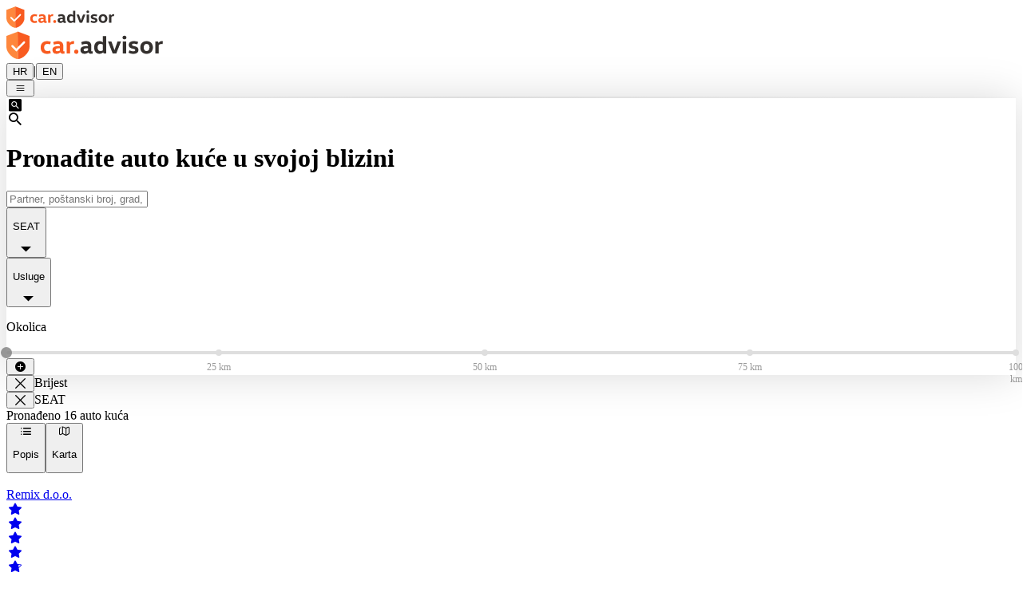

--- FILE ---
content_type: text/html; charset=utf-8
request_url: https://www.caradvisor.hr/list?location=Brijest&brand=SEAT
body_size: 6791
content:
<!DOCTYPE html><html lang="hr-HR"><head><meta charSet="utf-8" data-next-head=""/><meta name="viewport" content="width=device-width, initial-scale=1" data-next-head=""/><link rel="icon" href="/favicon.ico" data-next-head=""/><link rel="apple-touch-icon" href="/apple-touch-icon.png" data-next-head=""/><link rel="apple-touch-icon-precomposed" href="/apple-touch-icon-precomposed.png" data-next-head=""/><link rel="preconnect" href="https://caradvisor-prod.azureedge.net" data-next-head=""/><title data-next-head="">Auto kuće u mojoj blizini: ocjene - car.advisor</title><meta name="og:title" content="Auto kuće u mojoj blizini: ocjene - car.advisor" data-next-head=""/><meta name="description" content="Tražite li auto kuću u Hrvatskoj? Ovdje ćete pronaći sve autosalone marki VW ✓ Audi ✓ Seat ✓ CUPRA ✓ Škoda ✓ VW gospodarska vozila ✓ Das WeltAuto ✓" data-next-head=""/><meta property="og:description" content="Tražite li auto kuću u Hrvatskoj? Ovdje ćete pronaći sve autosalone marki VW ✓ Audi ✓ Seat ✓ CUPRA ✓ Škoda ✓ VW gospodarska vozila ✓ Das WeltAuto ✓" data-next-head=""/><meta name="og:site_name" content="car.advisor - Portal za ocjenjivanje auto kuća" data-next-head=""/><meta name="og:image" content="https://www.caradvisor.hr/static/logoopengraphimage.png" data-next-head=""/><meta name="og:url" content="https://www.caradvisor.hr/list" data-next-head=""/><meta name="twitter:card" content="summary_large_image" data-next-head=""/><meta name="google-site-verification" content="hOul9HEB0A9a-fm6wfW2ShqrnwRwPGS2RKPBHK4VtE4" data-next-head=""/><link rel="preload" href="https://caradvisor-prod.azureedge.net/_next/static/media/headerLogoMobile.24e2322d.svg" as="image" data-next-head=""/><link rel="preload" href="https://caradvisor-prod.azureedge.net/_next/static/media/headerLogo.f5cb4f43.svg" as="image" data-next-head=""/><link rel="preload" href="https://caradvisor-prod.azureedge.net/_next/static/css/40f8cc7ebaa49f3e.css" as="style"/><link rel="preload" href="https://caradvisor-prod.azureedge.net/_next/static/css/90ad84c80c9b4f3c.css" as="style"/><script type="application/ld+json" data-next-head="">{"@context":"https://schema.org","@type":"WebSite","name":"car.advisor","url":"https://www.caradvisor.hr","creator":{"@context":"http://schema.org","@type":"Organization","name":"car.advisor","url":"https://www.caradvisor.hr","logo":"https://www.caradvisor.hr/static/logoopengraphimage.png"}}</script><link rel="stylesheet" type="text/css" href="https://carlog.com/carlog/web-components/assets/carlog-web-components.css" fetchPriority="low" data-next-head=""/><link rel="stylesheet" href="https://caradvisor-prod.azureedge.net/_next/static/css/40f8cc7ebaa49f3e.css" data-n-g=""/><link rel="stylesheet" href="https://caradvisor-prod.azureedge.net/_next/static/css/90ad84c80c9b4f3c.css" data-n-p=""/><noscript data-n-css=""></noscript><script defer="" noModule="" src="https://caradvisor-prod.azureedge.net/_next/static/chunks/polyfills-42372ed130431b0a.js"></script><script src="https://caradvisor-prod.azureedge.net/_next/static/chunks/webpack-09ef6ec781c03c85.js" defer=""></script><script src="https://caradvisor-prod.azureedge.net/_next/static/chunks/framework-d7945a8ad0653f37.js" defer=""></script><script src="https://caradvisor-prod.azureedge.net/_next/static/chunks/main-f97539c4c616529d.js" defer=""></script><script src="https://caradvisor-prod.azureedge.net/_next/static/chunks/pages/_app-ed2e0bdf6de064b2.js" defer=""></script><script src="https://caradvisor-prod.azureedge.net/_next/static/chunks/07c2d338-b1538c170a80a669.js" defer=""></script><script src="https://caradvisor-prod.azureedge.net/_next/static/chunks/74380a84-d77e36248f04f0e7.js" defer=""></script><script src="https://caradvisor-prod.azureedge.net/_next/static/chunks/144-01806b50f7665e0c.js" defer=""></script><script src="https://caradvisor-prod.azureedge.net/_next/static/chunks/9104-63b217dc0e97eb95.js" defer=""></script><script src="https://caradvisor-prod.azureedge.net/_next/static/chunks/838-c9cfb2ffc04be1d1.js" defer=""></script><script src="https://caradvisor-prod.azureedge.net/_next/static/chunks/3365-9c26d1d748dcde6a.js" defer=""></script><script src="https://caradvisor-prod.azureedge.net/_next/static/chunks/1683-c8250017765d90e5.js" defer=""></script><script src="https://caradvisor-prod.azureedge.net/_next/static/chunks/5779-a23bc298297a2839.js" defer=""></script><script src="https://caradvisor-prod.azureedge.net/_next/static/chunks/5963-8783c0e7ac5df001.js" defer=""></script><script src="https://caradvisor-prod.azureedge.net/_next/static/chunks/5222-86d281784765f982.js" defer=""></script><script src="https://caradvisor-prod.azureedge.net/_next/static/chunks/5672-c5c60f0860478a7c.js" defer=""></script><script src="https://caradvisor-prod.azureedge.net/_next/static/chunks/3553-e10ba5b14ecfdcd2.js" defer=""></script><script src="https://caradvisor-prod.azureedge.net/_next/static/chunks/pages/list-88bb1d299936c164.js" defer=""></script><script src="https://caradvisor-prod.azureedge.net/_next/static/zK-9WQvTHEyZ8brXATrfN/_buildManifest.js" defer=""></script><script src="https://caradvisor-prod.azureedge.net/_next/static/zK-9WQvTHEyZ8brXATrfN/_ssgManifest.js" defer=""></script></head><body><link rel="preload" as="image" href="https://caradvisor-prod.azureedge.net/_next/static/media/headerLogoMobile.24e2322d.svg"/><link rel="preload" as="image" href="https://caradvisor-prod.azureedge.net/_next/static/media/headerLogo.f5cb4f43.svg"/><div id="__next"><div class="flex flex-col mx-auto overflow-x-clip lg:max-w-[1280px] xl:min-w-[1920px] min-h-screen xl:overflow-x-visible"><header class="p-2 px-[18px] py-[8px] items-center md:px-[42px] md:py-[17px] lg:h-[110px] lg:py-[35px] lg:px-xl" data-gtm-block="header"><div class="flex items-center"><a class="items-center " href="https://www.caradvisor.hr/"><div class="flex md:hidden"><img alt="car.advisor Home" width="136" height="27" decoding="async" data-nimg="1" style="color:transparent" src="https://caradvisor-prod.azureedge.net/_next/static/media/headerLogoMobile.24e2322d.svg"/></div><div class="hidden md:flex"><img alt="car.advisor Home" width="197" height="36" decoding="async" data-nimg="1" style="color:transparent" src="https://caradvisor-prod.azureedge.net/_next/static/media/headerLogo.f5cb4f43.svg"/></div></a><div class="ml-5 text-sm md:ml-8 md:mt-1 leading-normal"><button class="   cursor-pointer" title="Promijeniti jezik na njemački" aria-label="Promijeniti jezik na njemački">DE</button><span class="px-2" aria-hidden="true">|</span><button class="  cursor-pointer" title="Promijeniti jezik na engleski" aria-label="Promijeniti jezik na engleski">EN</button></div><div class="grow items-center"></div><div class="flex flex-row items-center"><div class="relative mr-2"><div class="items-center flex justify-center"><button class="icon-icons_cheeseburger text-[24px] cursor-pointer" aria-label="Izbornik"></button></div></div></div><div class="mx-0 md:-mr-6 lg:-mr-7"></div></div></header><div class="layout_divider__YIyVT"></div><main class="HR flex-auto" data-gtm-block="main"></main><footer data-gtm-block="footer" class="flex bg-gray-50 flex-col py-m md:py-[37px] lg:py-[32px] lg:flex-row lg:pl-xl lg:pr-[30px] xl:w-screen xl:relative xl:items-center xl:justify-center" style="left:calc(-50vw + 50%)"><div class="flex flex-col justify-center lg:flex-row lg:w-[1280px] lg:justify-between"><div class="flex items-center justify-center flex-row lg:hidden"><div class="max-w-[168px] mx-auto flex flex-row justify-center"><div class="px-10 hidden md:flex"><select aria-label="Odabrati zemlju" class="text-[13px] px-5 py-1 border-[1px] border-gray-600 rounded-[5px] bg-white  w-[168px] h-[28px] md:h-[34px] lg:w-[199px] lg:h-[37px] lg:text-[14px] lg:leading-[17px]"><option value="AT">Austrija</option><option value="HU">Mađarska</option><option value="RO">Rumunjska</option><option value="SI">Slovenija</option><option value="SK">Slovačka</option><option value="CZ">Češka</option><option value="HR" selected="">Hrvatska</option><option value="MY">Malezija</option><option value="BA">Bosna i Hercegovina</option><option value="CO">Kolumbija</option><option value="CL">Čile</option><option value="BG">Bugarska</option><option value="RS">Srbija</option><option value="MK">Makedonija</option></select></div><div class="
        bg-bluegray hover:bg-bluegray-light ease-in-out duration-300 
        rounded text-center   transition-all duration-300 flex justify-center w-[inherit]"><a href="https://www.caradvisor.hr/hr-HR/dealer-selection" class="h-[40px] text-[14px] text-center items-center flex z-10 justify-center uppercase w-full px-4 font-sansbold whitespace-nowrap tracking-wide text-white cursor-pointer md:py-2"><div><div class="flex flex-row items-center text-center text-[14px]"><div class="icon-icons_staroutline text-[16px]"></div><p class="ml-2">Ocijenite sada</p></div></div></a></div></div></div><ul class="flex justify-center flex-row flex-wrap sm:mb-4 md:mt-[33px] md:mb-0 lg:mt-0"><li class="p-3 pb-0"><a class="text-gray-400 text-[11px] leading-[20px] md:text-[15px] " href="https://www.caradvisor.hr/about">o portalu car.advisor</a></li><li class="p-3 pb-0"><a class="text-gray-400 text-[11px] leading-[20px] md:text-[15px]" href="https://www.caradvisor.hr/legal-notice">Impressum</a></li><li class="p-3 pb-0"><a class="text-gray-400 text-[11px] leading-[20px] md:text-[15px]" href="https://www.caradvisor.hr/privacy">Zaštita osobnih podataka</a></li><li class="p-3 pb-0"><a class="text-gray-400 text-[11px] leading-[20px] md:text-[15px]" href="https://www.caradvisor.hr/cookies">Pravila o kolačićima</a></li><li class="p-3 pb-0"><a class="text-gray-400 text-[11px] leading-[20px] md:text-[15px]" href="https://www.caradvisor.hr/contact">Kontakt</a></li></ul><div class="px-5 flex-row justify-center items-center flex md:hidden lg:flex"><select aria-label="Odabrati zemlju" class="text-[13px] px-5 py-1 border-[1px] border-gray-600 rounded-[5px] bg-white  w-[168px] h-[28px] md:h-[34px] lg:w-[199px] lg:h-[37px] lg:text-[14px] lg:leading-[17px]"><option value="AT">Austrija</option><option value="HU">Mađarska</option><option value="RO">Rumunjska</option><option value="SI">Slovenija</option><option value="SK">Slovačka</option><option value="CZ">Češka</option><option value="HR" selected="">Hrvatska</option><option value="MY">Malezija</option><option value="BA">Bosna i Hercegovina</option><option value="CO">Kolumbija</option><option value="CL">Čile</option><option value="BG">Bugarska</option><option value="RS">Srbija</option><option value="MK">Makedonija</option></select><div class="max-w-[168px] mx-auto ml-5  hidden lg:flex"><div class="
        bg-bluegray hover:bg-bluegray-light ease-in-out duration-300 
        rounded text-center   transition-all duration-300 flex justify-center w-[inherit]"><a href="https://www.caradvisor.hr/hr-HR/dealer-selection" class="h-[40px] text-[14px] text-center items-center flex z-10 justify-center uppercase w-full px-4 font-sansbold whitespace-nowrap tracking-wide text-white cursor-pointer md:py-2"><div><div class="flex flex-row items-center text-center text-[14px]"><div class="icon-icons_staroutline text-[16px]"></div><p class="ml-2">Ocijenite sada</p></div></div></a></div></div></div></div></footer></div></div><script id="__NEXT_DATA__" type="application/json">{"props":{"pageProps":{"brands":[{"id":"VW","name":"VW","url":"//s//partner/vw"},{"id":"LNF","name":"LNF","url":"//s//partner/vw-gospodarska-vozila"},{"id":"AUDI","name":"AUDI","url":"//s//partner/audi"},{"id":"SEAT","name":"SEAT","url":"//s//partner/seat"},{"id":"SKODA","name":"SKODA","url":"//s//partner/skoda"},{"id":"CUPRA","name":"CUPRA","url":"//s//partner/cupra"},{"id":"WELTAUTO","name":"WELTAUTO","url":"//s//partner/das-weltauto"}],"country":"HR","services":[{"id":"SERVICE","name":"Servis","url":"//s//servis/servis"},{"id":"VEHICLE_SAFETY_INSPECTION","name":"Tehnički pregled / Kontrola ispušnih plinova","url":"//s//servis/tehnicki-pregled-kontrola-ispusnih-plinova"},{"id":"WHEEL_CHANGE","name":"Zamjena guma","url":"//s//servis/zamjena-guma"},{"id":"REPAIR","name":"Popravak","url":"//s//servis/popravak"},{"id":"VEHICLE_PURCHASE","name":"Kupnja vozila","url":"//s//servis/kupnja-vozila"},{"id":"VEHICLE_PAINTSHOP","name":"Popravci na karoseriji i laku","url":"//s//servis/popravci-na-karoseriji-i-laku"},{"id":"VEHICLE_CRASH","name":"Nezgoda","url":"//s//servis/nezgoda"},{"id":"SOFTWARE_UPDATE","name":"Ažuriranje/nadogradnja softvera","url":"//s//servis/azuriranje-nadogradnja-softvera"},{"id":"VEHICLE_DEFECT","name":"Vozilo ostalo nepokretno zbog kvara","url":"//s//servis/vozilo-ostalo-nepokretno-zbog-kvara"},{"id":"VEHICLE_RECALL","name":"Servisna mjera","url":"//s//servis/servisna-mjera"},{"id":"ACCESSORY_INSTALLATION","name":"Ugradnja dodatne opreme","url":"//s//servis/ugradnja-dodatne-opreme"},{"id":"OTHER","name":"Ostalo","url":"//s//servis/ostalo"},{"id":"WARRANTY","name":"Popravci u jamstvu","url":"//s//servis/popravci-u-jamstvu"},{"id":"ELECTRONIC","name":"Problem s elektronikom (npr. Infotainment, povezivost i sl.)","url":"//s//servis/problem-s-elektronikom-npr-infotainment-povezivost-i-sl"},{"id":"INCOMPLETE_WORK","name":"Nepotpuna/nedovršena usluga servisa","url":"//s//servis/nepotpuna-nedovrsena-usluga-servisa"},{"id":"ACCESSORY_PURCHASE","name":"Kupnja dodatne opreme","url":"//s//servis/kupnja-dodatne-opreme"},{"id":"REPAIR_GLASS","name":"Radovi na vjetrobranu, prozorima i ostalim staklima","url":"//s//servis/radovi-na-vjetrobranu-prozorima-i-ostalim-staklima"}]},"__lang":"hr-HR","__namespaces":{"caradvisor":{"errors":{"404":"Željena stranica nažalost nije pronađena.","500":"Došlo je do nepoznate greške.","back-to-home":"Natrag na početnu stranicu","retry":"Pokušajte ponovo."},"header1":"The rating portal for car dealerships","header2":"of the brands Volkswagen, Audi, SEAT, CUPRA, ŠKODA, Volkswagen Commercial Vehicles, Porsche, and Das WeltAuto.","footer":{"about":"About CarAdvisor"},"general":{"header2":"auto kuća","switch-language-to-original":"Promijeniti jezik na njemački","switch-language-to-english":"Promijeniti jezik na engleski","footer":{"rate-now-button":"Ocijenite sada","contact":"Kontakt","cookie-rules":"Pravila o kolačićima","data-privacy":"Zaštita osobnih podataka","legal-notice":"Impressum","about":"o portalu car.advisor","select-country":"Odabrati zemlju","country-selector":{"Chile":"Čile","Columbia":"Kolumbija","Bosnia":"Bosna i Hercegovina","Malaysia":"Malezija","Croatia":"Hrvatska","Czechia":"Češka","Slovakia":"Slovačka","Slovenija":"Slovenija","Romania":"Rumunjska","Hungary":"Mađarska","Austria":"Austrija","Mazedonia":"Makedonija","Bulgaria":"Bugarska","Serbia":"Srbija"}},"header1":"Portal za ocjenjivanje","back":"Natrag","login":"Prijava","title":"car.advisor","menu":{"logout":"Odjava","rate":"Sada ocijeniti","settings":"Postavke","myEmployeeRatings":"Moje ocjene djelatnika","myRatings":"Moje ocjene","statistics":"Statistika","hot-alert":"Hot Alertovi","admin":"Administratorsko područje","equipment":"Ocjene opreme vozila","ratings":"Ocjene","employeeRatings":"Ocjene djelatnika","title":"Izbornik"},"header3":"marki Volkswagen, Audi, SEAT, CUPRA, ŠKODA, Volkswagen Gospodarska vozila i Das WeltAuto.","no-login":"Da biste koristili proširene funkcionalnosti, prijavite se sa svojim carLOG korisničkim računom."},"search":"Traži","gotoRatings":"na ocjene","index-page":{"kpis":{"minutes":"min.","since-last-session":"od zadnje ocjene","published":"predano","last-rating-before":"zadnja ocjena prije","active-dealers":"aktivne auto kuće","dealers":"Auto kuće","actual":"Aktualno","published-ratings":"Predane ocjene","ratings":"Ocjene","more-than":"više od","days":"dana","hours":"h"},"show-filter":"Prikaži filtar","search":"tražiti","search-for":"Nakon","rate-now-button":"Sada ocijeniti","dealer-search":"Pronađite auto kuće u svojoj blizini","caradvisor-info-card-rate-text":"Vaše zadovoljstvo je naš cilj. Željeli bismo Vam pružiti priliku da nas obavijestite o svojim željama, pritužbama, prijedlozima i o Vašem zadovoljstvu. U tu svrhu nudimo Vam priliku da date svoje mišljenje o usluzi i proizvodu.","caradvisor-info-card-rate-title":"Vaše mišljenje je važno","more-information":"Više informacija","caradvisor-info-card-text":"car.advisor je internetski portal za na kojem kupci ocjenjuju usluge auto kuća ovlaštenih za marke Volkswagen koncerna. Transparentnost prodaje i servisnih usluga, kao i podrška kupcima vodi do visoke razine vjernosti kupaca i doprinosi imidžu auto kuća. Zajedno poduzimamo daljnji korak prema digitalnoj budućnosti i pojednostavljujemo iskustvo kupaca.","caradvisor-info-card-title":"car.advisor je portal za ocjenjivanje auto-kuća","nearest-dealers":"Auto kuće u Vašoj blizini","search-input-place-holder":"Partner, poštanski broj, grad, tekst","pickerl":"Tehnički pregled/Ispitivanje ispušnih plinova","service":"Servis","wheel-change":"Zamjena guma","find-dealer":"Pronaći servisnog partnera","vehicle_safety_inspection":"tehnički pregled","wheel_change":"Zamjena kotača","location":{"denial-info":"Pretraga lokacija je blokirana. Za davanje dopuštenja lokacije, koristite postavke Vašeg internet preglednika.","approval":"Dopustiti lokaciju","info":"Za prikaz poslovnica u Vašoj blizini trebate dopustiti korištenje lokacije u Vašem internet pregledniku."},"video-label":"car.advisor Video ovdje prikazati"},"carousel":{"dealers":{"detail-button":"Detalji","ratings-dealers":"iz auto kuća","ratings-newest":"Najnovije ocjene kupaca","ratings-current":"Nedavne ocjene","dealer-image":"Slika partnera {{dealerName}}"},"equipments":{"ratings-additional-text":".","ratings-equipment":"Ocjene opreme vozila","ratings-actual":"Aktualno"},"find-dealer":{"find-dealers-button":"Pronađite auto kuću","area":"Područje","used-cars-text":"Tražite li rabljeno vozilo? Otkrijte trgovce u svojoj blizini.","used-car":"Rabljena vozila","after-sale-text":"Uvijek pronađite točno ono što Vam treba! Pomoći ćemo Vam da odaberete ovlaštenog partnera koji Vam najbolje odgovara.","after-sale":"Servis","new-car-text":"Tražite li novo vozilo? Otkrijte trgovce u svojoj blizini.","new-car":"Nova vozila","find-perfect-dealer":"Pronađite savršenu auto kuću"},"info-popup":{"at":"pri","on-the":"na","appointment":"- Termin","rating-for":"ocjena predana za","answer-from":"Odgovor partnera","answer-from-dealer":"Odgovor partnera {{dealerName}}","answer-from-brand":"Odgovor {{brandName}} Hrvatska","brand-country":"{{brandName}} Hrvatska"},"verified-rating":"verificirana ocjena","show-more-dealers":"prikazati više partnera","rate-now":"Sada ocijeniti","unverified-rating":"neverificirana ocjena","information":"Informacije"},"dealer-selection":{"rating-question":"Koju auto kuću želite ocijeniti?","no-results":"Nažalost, potraga nije dala nikakvih rezultata."},"reasons":{"NO_ANSWER":"Bez odgovora","all":"Usluge","OTHER":"Ostalo","INCOMPLETE_WORK":"Nepotpuna usluga","WARRANTY":"Jamstvo","SOFTWARE_UPDATE":"Ažuriranje softvera","VEHICLE_RECALL":"Servisna mjera","ACCESSORY_INSTALLATION":"Ugradnja dodatne opreme","VEHICLE_PAINTSHOP":"Popravak karoserije","VEHICLE_CRASH":"Nezgoda","VEHICLE_DEFECT":"Vozilo nije više u voznom stanju","VEHICLE_SAFETY_INSPECTION":"Tehnički pregled / Kontrola ispušnih plinova","WHEEL_CHANGE":"Zamjena guma","REPAIR":"Popravak","ACCESSORY_PURCHASE":"Kupnja dodatne opreme","SERVICE":"Servis / Održavanje vozila","VEHICLE_PURCHASE":"Kupnja vozila","REPAIR_GLASS":"Radovi na staklima","ELECTRONIC":"Problem s elektronikom"},"brands":{"all":"Marke","WELTAUTO":"Das WeltAuto","CUPRA":"CUPRA","SKODA":"ŠKODA","SEAT":"SEAT","AUDI":"Audi","LNF":"Volkswagen Gospodarska vozila","VW":"Volkswagen","USED_CARS":"Rabljena vozila","OTHER":"Ostalo","PORSCHE":"Porsche"},"stars-of":"{{starsValue}} od 5 zvjezdica","default":{"errors":{"404":"Željena stranica nažalost nije pronađena.","500":"Došlo je do nepoznate greške.","back-to-home":"Natrag na početnu stranicu","retry":"Pokušajte ponovo."},"header1":"The rating portal for car dealerships","header2":"of the brands Volkswagen, Audi, SEAT, CUPRA, ŠKODA, Volkswagen Commercial Vehicles, Porsche, and Das WeltAuto.","footer":{"about":"About CarAdvisor"},"general":{"header2":"auto kuća","switch-language-to-original":"Promijeniti jezik na njemački","switch-language-to-english":"Promijeniti jezik na engleski","footer":{"rate-now-button":"Ocijenite sada","contact":"Kontakt","cookie-rules":"Pravila o kolačićima","data-privacy":"Zaštita osobnih podataka","legal-notice":"Impressum","about":"o portalu car.advisor","select-country":"Odabrati zemlju","country-selector":{"Chile":"Čile","Columbia":"Kolumbija","Bosnia":"Bosna i Hercegovina","Malaysia":"Malezija","Croatia":"Hrvatska","Czechia":"Češka","Slovakia":"Slovačka","Slovenija":"Slovenija","Romania":"Rumunjska","Hungary":"Mađarska","Austria":"Austrija","Mazedonia":"Makedonija","Bulgaria":"Bugarska","Serbia":"Srbija"}},"header1":"Portal za ocjenjivanje","back":"Natrag","login":"Prijava","title":"car.advisor","menu":{"logout":"Odjava","rate":"Sada ocijeniti","settings":"Postavke","myEmployeeRatings":"Moje ocjene djelatnika","myRatings":"Moje ocjene","statistics":"Statistika","hot-alert":"Hot Alertovi","admin":"Administratorsko područje","equipment":"Ocjene opreme vozila","ratings":"Ocjene","employeeRatings":"Ocjene djelatnika","title":"Izbornik"},"header3":"marki Volkswagen, Audi, SEAT, CUPRA, ŠKODA, Volkswagen Gospodarska vozila i Das WeltAuto.","no-login":"Da biste koristili proširene funkcionalnosti, prijavite se sa svojim carLOG korisničkim računom."},"search":"Traži","gotoRatings":"na ocjene","index-page":{"kpis":{"minutes":"min.","since-last-session":"od zadnje ocjene","published":"predano","last-rating-before":"zadnja ocjena prije","active-dealers":"aktivne auto kuće","dealers":"Auto kuće","actual":"Aktualno","published-ratings":"Predane ocjene","ratings":"Ocjene","more-than":"više od","days":"dana","hours":"h"},"show-filter":"Prikaži filtar","search":"tražiti","search-for":"Nakon","rate-now-button":"Sada ocijeniti","dealer-search":"Pronađite auto kuće u svojoj blizini","caradvisor-info-card-rate-text":"Vaše zadovoljstvo je naš cilj. Željeli bismo Vam pružiti priliku da nas obavijestite o svojim željama, pritužbama, prijedlozima i o Vašem zadovoljstvu. U tu svrhu nudimo Vam priliku da date svoje mišljenje o usluzi i proizvodu.","caradvisor-info-card-rate-title":"Vaše mišljenje je važno","more-information":"Više informacija","caradvisor-info-card-text":"car.advisor je internetski portal za na kojem kupci ocjenjuju usluge auto kuća ovlaštenih za marke Volkswagen koncerna. Transparentnost prodaje i servisnih usluga, kao i podrška kupcima vodi do visoke razine vjernosti kupaca i doprinosi imidžu auto kuća. Zajedno poduzimamo daljnji korak prema digitalnoj budućnosti i pojednostavljujemo iskustvo kupaca.","caradvisor-info-card-title":"car.advisor je portal za ocjenjivanje auto-kuća","nearest-dealers":"Auto kuće u Vašoj blizini","search-input-place-holder":"Partner, poštanski broj, grad, tekst","pickerl":"Tehnički pregled/Ispitivanje ispušnih plinova","service":"Servis","wheel-change":"Zamjena guma","find-dealer":"Pronaći servisnog partnera","vehicle_safety_inspection":"tehnički pregled","wheel_change":"Zamjena kotača","location":{"denial-info":"Pretraga lokacija je blokirana. Za davanje dopuštenja lokacije, koristite postavke Vašeg internet preglednika.","approval":"Dopustiti lokaciju","info":"Za prikaz poslovnica u Vašoj blizini trebate dopustiti korištenje lokacije u Vašem internet pregledniku."},"video-label":"car.advisor Video ovdje prikazati"},"carousel":{"dealers":{"detail-button":"Detalji","ratings-dealers":"iz auto kuća","ratings-newest":"Najnovije ocjene kupaca","ratings-current":"Nedavne ocjene","dealer-image":"Slika partnera {{dealerName}}"},"equipments":{"ratings-additional-text":".","ratings-equipment":"Ocjene opreme vozila","ratings-actual":"Aktualno"},"find-dealer":{"find-dealers-button":"Pronađite auto kuću","area":"Područje","used-cars-text":"Tražite li rabljeno vozilo? Otkrijte trgovce u svojoj blizini.","used-car":"Rabljena vozila","after-sale-text":"Uvijek pronađite točno ono što Vam treba! Pomoći ćemo Vam da odaberete ovlaštenog partnera koji Vam najbolje odgovara.","after-sale":"Servis","new-car-text":"Tražite li novo vozilo? Otkrijte trgovce u svojoj blizini.","new-car":"Nova vozila","find-perfect-dealer":"Pronađite savršenu auto kuću"},"info-popup":{"at":"pri","on-the":"na","appointment":"- Termin","rating-for":"ocjena predana za","answer-from":"Odgovor partnera","answer-from-dealer":"Odgovor partnera {{dealerName}}","answer-from-brand":"Odgovor {{brandName}} Hrvatska","brand-country":"{{brandName}} Hrvatska"},"verified-rating":"verificirana ocjena","show-more-dealers":"prikazati više partnera","rate-now":"Sada ocijeniti","unverified-rating":"neverificirana ocjena","information":"Informacije"},"dealer-selection":{"rating-question":"Koju auto kuću želite ocijeniti?","no-results":"Nažalost, potraga nije dala nikakvih rezultata."},"reasons":{"NO_ANSWER":"Bez odgovora","all":"Usluge","OTHER":"Ostalo","INCOMPLETE_WORK":"Nepotpuna usluga","WARRANTY":"Jamstvo","SOFTWARE_UPDATE":"Ažuriranje softvera","VEHICLE_RECALL":"Servisna mjera","ACCESSORY_INSTALLATION":"Ugradnja dodatne opreme","VEHICLE_PAINTSHOP":"Popravak karoserije","VEHICLE_CRASH":"Nezgoda","VEHICLE_DEFECT":"Vozilo nije više u voznom stanju","VEHICLE_SAFETY_INSPECTION":"Tehnički pregled / Kontrola ispušnih plinova","WHEEL_CHANGE":"Zamjena guma","REPAIR":"Popravak","ACCESSORY_PURCHASE":"Kupnja dodatne opreme","SERVICE":"Servis / Održavanje vozila","VEHICLE_PURCHASE":"Kupnja vozila","REPAIR_GLASS":"Radovi na staklima","ELECTRONIC":"Problem s elektronikom"},"brands":{"all":"Marke","WELTAUTO":"Das WeltAuto","CUPRA":"CUPRA","SKODA":"ŠKODA","SEAT":"SEAT","AUDI":"Audi","LNF":"Volkswagen Gospodarska vozila","VW":"Volkswagen","USED_CARS":"Rabljena vozila","OTHER":"Ostalo","PORSCHE":"Porsche"},"stars-of":"{{starsValue}} od 5 zvjezdica"}},"dealer-list":{"dealer-list":{"filter":{"dealer-count":"Pronađeno {{dealerCount}} auto kuća","km-value":"{{km}} km","search-term-filter":"Tekst: {{searchTerm}}","show-filters":"Prikazati filter","delete-filter":"Isključiti filter"},"reset-filters":"Obnovi filter","done":"Gotovo","details-button":"Detalji","ratings":"Ocjene","list":"Popis","map":"Karta","title":"Auto kuće u mojoj blizini: ocjene","description":"Tražite li auto kuću u Hrvatskoj? Ovdje ćete pronaći sve autosalone marki VW ✓ Audi ✓ Seat ✓ CUPRA ✓ Škoda ✓ VW gospodarska vozila ✓ Das WeltAuto ✓","no-result":"Nažalost, s odabranim filterima potraga nije dala niti jedan rezultat.","distance":" km udaljenost","change-filter":"Isključite filtere i pokušajte ponovno.","km-value":"{{km}} km","perimeter":"Okolica","reasons":{"NO_ANSWER":"Bez odgovora","all":"Usluge","OTHER":"Ostalo","INCOMPLETE_WORK":"Nepotpuna usluga","WARRANTY":"Jamstvo","SOFTWARE_UPDATE":"Ažuriranje softvera","VEHICLE_RECALL":"Servisna mjera","ACCESSORY_INSTALLATION":"Ugradnja dodatne opreme","VEHICLE_PAINTSHOP":"Popravak karoserije","VEHICLE_CRASH":"Nezgoda","VEHICLE_DEFECT":"Vozilo nije više u voznom stanju","VEHICLE_SAFETY_INSPECTION":"Tehnički pregled / Kontrola ispušnih plinova","WHEEL_CHANGE":"Zamjena guma","REPAIR":"Popravak","REPAIR_GLASS":"Radovi na staklu","ACCESSORY_PURCHASE":"Kupnja dodatne opreme","SERVICE":"Servis / Održavanje vozila","VEHICLE_PURCHASE":"Kupnja vozila","ELECTRONIC":"Problem s elektronikom"},"brands":{"all":"Marke","WELTAUTO":"Das WeltAuto","CUPRA":"CUPRA","SKODA":"ŠKODA","SEAT":"SEAT","AUDI":"Audi","LNF":"Volkswagen Gospodarska vozila","VW":"Volkswagen","USED_CARS":"Rabljena vozila","OTHER":"Ostalo","PORSCHE":"Porsche"},"page":"Stranica","close":"Zatvoriti","stars-of":"{{starsValue}} od 5 zvjezdica","recommend-value":"{{recommendValue} }% preporuka","dealer-image":"Slika partnera {{dealerName}}","dealer-logo":"Logo {{dealerName}}"},"default":{"dealer-list":{"filter":{"dealer-count":"Pronađeno {{dealerCount}} auto kuća","km-value":"{{km}} km","search-term-filter":"Tekst: {{searchTerm}}","show-filters":"Prikazati filter","delete-filter":"Isključiti filter"},"reset-filters":"Obnovi filter","done":"Gotovo","details-button":"Detalji","ratings":"Ocjene","list":"Popis","map":"Karta","title":"Auto kuće u mojoj blizini: ocjene","description":"Tražite li auto kuću u Hrvatskoj? Ovdje ćete pronaći sve autosalone marki VW ✓ Audi ✓ Seat ✓ CUPRA ✓ Škoda ✓ VW gospodarska vozila ✓ Das WeltAuto ✓","no-result":"Nažalost, s odabranim filterima potraga nije dala niti jedan rezultat.","distance":" km udaljenost","change-filter":"Isključite filtere i pokušajte ponovno.","km-value":"{{km}} km","perimeter":"Okolica","reasons":{"NO_ANSWER":"Bez odgovora","all":"Usluge","OTHER":"Ostalo","INCOMPLETE_WORK":"Nepotpuna usluga","WARRANTY":"Jamstvo","SOFTWARE_UPDATE":"Ažuriranje softvera","VEHICLE_RECALL":"Servisna mjera","ACCESSORY_INSTALLATION":"Ugradnja dodatne opreme","VEHICLE_PAINTSHOP":"Popravak karoserije","VEHICLE_CRASH":"Nezgoda","VEHICLE_DEFECT":"Vozilo nije više u voznom stanju","VEHICLE_SAFETY_INSPECTION":"Tehnički pregled / Kontrola ispušnih plinova","WHEEL_CHANGE":"Zamjena guma","REPAIR":"Popravak","REPAIR_GLASS":"Radovi na staklu","ACCESSORY_PURCHASE":"Kupnja dodatne opreme","SERVICE":"Servis / Održavanje vozila","VEHICLE_PURCHASE":"Kupnja vozila","ELECTRONIC":"Problem s elektronikom"},"brands":{"all":"Marke","WELTAUTO":"Das WeltAuto","CUPRA":"CUPRA","SKODA":"ŠKODA","SEAT":"SEAT","AUDI":"Audi","LNF":"Volkswagen Gospodarska vozila","VW":"Volkswagen","USED_CARS":"Rabljena vozila","OTHER":"Ostalo","PORSCHE":"Porsche"},"page":"Stranica","close":"Zatvoriti","stars-of":"{{starsValue}} od 5 zvjezdica","recommend-value":"{{recommendValue} }% preporuka","dealer-image":"Slika partnera {{dealerName}}","dealer-logo":"Logo {{dealerName}}"}}}},"__N_SSG":true},"page":"/list","query":{},"buildId":"zK-9WQvTHEyZ8brXATrfN","assetPrefix":"https://caradvisor-prod.azureedge.net","runtimeConfig":{"cdnUrl":"https://caradvisor-prod.azureedge.net","local":false,"urlPrefix":"www","carlogUrl":"https://carlog.com"},"isFallback":false,"gsp":true,"appGip":true,"locale":"hr-HR","locales":["de-AT","hu-HU","ro-RO","sl-SI","cs-CZ","hr-HR","sk-SK","ms-MY","bs-BA","bg-BG","es-CO","es-CL","en-AT","en-HU","en-RO","en-SI","en-CZ","en-HR","en-SK","en-MY","en-BA","en-BG","en-CO","en-CL","sr-RS","en-RS","mk-MK","en-MK"],"defaultLocale":"de-AT","domainLocales":[{"domain":"www.caradvisor.at","defaultLocale":"de-AT"},{"domain":"www.caradvisor.hu","defaultLocale":"hu-HU"},{"domain":"www.caradvisor.ro","defaultLocale":"ro-RO"},{"domain":"www.caradvisor.si","defaultLocale":"sl-SI"},{"domain":"www.car-advisor.cz","defaultLocale":"cs-CZ"},{"domain":"www.caradvisor.hr","defaultLocale":"hr-HR"},{"domain":"www.car-advisor.sk","defaultLocale":"sk-SK"},{"domain":"www.caradvisor.my","defaultLocale":"ms-MY"},{"domain":"www.caradvisor.ba","defaultLocale":"bs-BA"},{"domain":"www.caradvisor.bg","defaultLocale":"bg-BG"},{"domain":"www.car-advisor.co","defaultLocale":"es-CO"},{"domain":"www.car-advisor.cl","defaultLocale":"es-CL"},{"domain":"www.caradvisor.mk","defaultLocale":"mk-MK"},{"domain":"www.caradvisor.rs","defaultLocale":"sr-RS"}],"scriptLoader":[]}</script></body></html>

--- FILE ---
content_type: text/css
request_url: https://caradvisor-prod.azureedge.net/_next/static/css/90ad84c80c9b4f3c.css
body_size: 2595
content:
.brand-logo_lightgrey__ATurn{filter:invert(70%) sepia(0) saturate(0) hue-rotate(252deg) brightness(90%) contrast(91%)}.brand-logo_grey__daAS3{filter:invert(47%) sepia(0) saturate(46%) hue-rotate(193deg) brightness(82%) contrast(90%)}.brand-logo_darkgrey__hg8XI{filter:invert(22%) sepia(1%) saturate(0) hue-rotate(157deg) brightness(105%) contrast(90%)}.dealer-list_shadowfax__PtHpO{box-shadow:0 0 15px 0 rgba(0,0,0,.15)}.button_borderInside__qRS_7{border:1px solid var(--color-orange)}.button_borderInside__qRS_7:hover{-webkit-box-shadow:inset 0 0 0 2px var(--color-orange);-moz-box-shadow:inset 0 0 0 2px var(--color-orange);box-shadow:inset 0 0 0 2px var(--color-orange);border-radius:4px}.layout_divider__YIyVT{background-image:linear-gradient(315.13deg,#fdfdfd,#eeeeee 52.64%,#fdfdfd);height:2px}.layout_fade__eKay9{-webkit-mask-image:linear-gradient(180deg,#000 60%,transparent)}@media screen and (max-width:767px){.layout_ratingDetailCard__ALcQv{position:relative;background:white;border:1px solid #dfe0df}.layout_ratingDetailCard__ALcQv:after{content:"";position:absolute;border-color:white transparent;border-style:solid;border-width:16px 10px 0;display:block;width:0;z-index:1;bottom:-14px;left:20px}.layout_ratingDetailCard__ALcQv:before{content:"";position:absolute;border-color:#dfe0df transparent;border-style:solid;border-width:16px 10px 0;display:block;width:0;z-index:1;bottom:-16px;left:20px}}@media screen and (min-width:768px){.layout_ratingDetailCard__ALcQv{position:relative;background:white;border:1px solid #dfe0df}.layout_ratingDetailCard__ALcQv:after{border-color:white transparent;border-style:solid;border-width:16px 10px 0;left:-18px}.layout_ratingDetailCard__ALcQv:after,.layout_ratingDetailCard__ALcQv:before{content:"";position:absolute;display:block;width:0;z-index:1;top:20px;transform:rotate(90deg)}.layout_ratingDetailCard__ALcQv:before{border-color:#dfe0df transparent;border-style:solid;border-width:16px 10px 0;left:-20px}}@media screen and (max-width:767px){.layout_ratingDetailCardShowMore__2psTM{position:relative;background:white;border:1px solid #dfe0df}.layout_ratingDetailCardShowMore__2psTM:after{content:"";position:absolute;border-color:#efefef transparent;border-style:solid;border-width:16px 10px 0;display:block;width:0;z-index:1;bottom:-14px;left:20px}.layout_ratingDetailCardShowMore__2psTM:before{content:"";position:absolute;border-color:#dfe0df transparent;border-style:solid;border-width:16px 10px 0;display:block;width:0;z-index:1;bottom:-16px;left:20px}}@media screen and (min-width:768px){.layout_ratingDetailCardShowMore__2psTM{position:relative;background:white;border:1px solid #dfe0df}.layout_ratingDetailCardShowMore__2psTM:after{border-color:white transparent;border-style:solid;border-width:16px 10px 0}.layout_ratingDetailCardShowMore__2psTM:after,.layout_ratingDetailCardShowMore__2psTM:before{content:"";position:absolute;display:block;width:0;z-index:1;top:20px;left:-18px;transform:rotate(90deg)}.layout_ratingDetailCardShowMore__2psTM:before{border-color:grey transparent;border-style:solid;border-width:16px 10px 0}.layout_popperArrow__xCIBu{background:white;border:1px solid #dfe0df}.layout_popperArrow__xCIBu:after{border-color:white transparent;border-style:solid;border-width:16px 10px 0;top:-14px}.layout_popperArrow__xCIBu:after,.layout_popperArrow__xCIBu:before{content:"";position:absolute;display:block;width:1px;z-index:1;right:28px;transform:rotate(180deg)}.layout_popperArrow__xCIBu:before{border-color:#dfe0df transparent;border-style:solid;border-width:16px 10px 0;top:-16px}}@media screen and (max-width:767px){.layout_popperArrow__xCIBu{background:white;border:1px solid #dfe0df}.layout_popperArrow__xCIBu:after{border-color:white transparent;border-style:solid;border-width:16px 10px 0;width:1px;top:-14px}.layout_popperArrow__xCIBu:after,.layout_popperArrow__xCIBu:before{content:"";position:absolute;display:block;z-index:1;right:28px;transform:rotate(180deg)}.layout_popperArrow__xCIBu:before{border:1px solid #dfe0df;border-color:#dfe0df transparent;border-style:solid;border-width:16px 10px 0;top:-18px}}.layout_highlight__4CxA5{background-color:rgba(254,135,61,.4)}.rc-slider{position:relative;width:100%;height:14px;padding:5px 0;border-radius:6px;touch-action:none}.rc-slider,.rc-slider *{box-sizing:border-box;-webkit-tap-highlight-color:rgba(0,0,0,0)}.rc-slider-rail{position:absolute;width:100%;height:4px;background-color:#e9e9e9;border-radius:6px}.rc-slider-track,.rc-slider-tracks{position:absolute;height:4px;background-color:#abe2fb;border-radius:6px}.rc-slider-track-draggable{z-index:1;box-sizing:content-box;background-clip:content-box;border-top:5px solid rgba(0,0,0,0);border-bottom:5px solid rgba(0,0,0,0);transform:translateY(-5px)}.rc-slider-handle{position:absolute;z-index:1;width:14px;height:14px;margin-top:-5px;background-color:#fff;border:2px solid #96dbfa;border-radius:50%;cursor:pointer;cursor:-webkit-grab;cursor:grab;opacity:.8;user-select:none;touch-action:pan-x}.rc-slider-handle-dragging.rc-slider-handle-dragging.rc-slider-handle-dragging{border-color:#57c5f7;box-shadow:0 0 0 5px #96dbfa}.rc-slider-handle-dragging.rc-slider-handle-dragging.rc-slider-handle-dragging-delete{opacity:0}.rc-slider-handle:focus{outline:none;box-shadow:none}.rc-slider-handle:focus-visible{border-color:#2db7f5;box-shadow:0 0 0 3px #96dbfa}.rc-slider-handle-click-focused:focus{border-color:#96dbfa;box-shadow:unset}.rc-slider-handle:hover{border-color:#57c5f7}.rc-slider-handle:active{border-color:#57c5f7;box-shadow:0 0 5px #57c5f7;cursor:-webkit-grabbing;cursor:grabbing}.rc-slider-mark{position:absolute;top:18px;left:0;width:100%;font-size:12px}.rc-slider-mark-text{position:absolute;display:inline-block;color:#999;text-align:center;vertical-align:middle;cursor:pointer}.rc-slider-mark-text-active{color:#666}.rc-slider-step{position:absolute;width:100%;height:4px;background:transparent}.rc-slider-dot{position:absolute;bottom:-2px;width:8px;height:8px;vertical-align:middle;background-color:#fff;border:2px solid #e9e9e9;border-radius:50%;cursor:pointer}.rc-slider-dot-active{border-color:#96dbfa}.rc-slider-dot-reverse{margin-right:-4px}.rc-slider-disabled{background-color:#e9e9e9}.rc-slider-disabled .rc-slider-track{background-color:#ccc}.rc-slider-disabled .rc-slider-dot,.rc-slider-disabled .rc-slider-handle{background-color:#fff;border-color:#ccc;box-shadow:none;cursor:not-allowed}.rc-slider-disabled .rc-slider-dot,.rc-slider-disabled .rc-slider-mark-text{cursor:not-allowed!important}.rc-slider-vertical{width:14px;height:100%;padding:0 5px}.rc-slider-vertical .rc-slider-rail{width:4px;height:100%}.rc-slider-vertical .rc-slider-track{bottom:0;left:5px;width:4px}.rc-slider-vertical .rc-slider-track-draggable{border-top:0;border-right:5px solid rgba(0,0,0,0);border-bottom:0;border-left:5px solid rgba(0,0,0,0);transform:translateX(-5px)}.rc-slider-vertical .rc-slider-handle{position:absolute;z-index:1;margin-top:0;margin-left:-5px;touch-action:pan-y}.rc-slider-vertical .rc-slider-mark{top:0;left:18px;height:100%}.rc-slider-vertical .rc-slider-step{width:4px;height:100%}.rc-slider-vertical .rc-slider-dot{margin-left:-2px}.rc-slider-tooltip-zoom-down-appear,.rc-slider-tooltip-zoom-down-enter,.rc-slider-tooltip-zoom-down-leave{display:block!important;animation-duration:.3s;animation-fill-mode:both;animation-play-state:paused}.rc-slider-tooltip-zoom-down-appear.rc-slider-tooltip-zoom-down-appear-active,.rc-slider-tooltip-zoom-down-enter.rc-slider-tooltip-zoom-down-enter-active{animation-name:rcSliderTooltipZoomDownIn;animation-play-state:running}.rc-slider-tooltip-zoom-down-leave.rc-slider-tooltip-zoom-down-leave-active{animation-name:rcSliderTooltipZoomDownOut;animation-play-state:running}.rc-slider-tooltip-zoom-down-appear,.rc-slider-tooltip-zoom-down-enter{transform:scale(0);animation-timing-function:cubic-bezier(.23,1,.32,1)}.rc-slider-tooltip-zoom-down-leave{animation-timing-function:cubic-bezier(.755,.05,.855,.06)}@keyframes rcSliderTooltipZoomDownIn{0%{transform:scale(0);transform-origin:50% 100%;opacity:0}to{transform:scale(1);transform-origin:50% 100%}}@keyframes rcSliderTooltipZoomDownOut{0%{transform:scale(1);transform-origin:50% 100%}to{transform:scale(0);transform-origin:50% 100%;opacity:0}}.rc-slider-tooltip{position:absolute;top:-9999px;left:-9999px;visibility:visible}.rc-slider-tooltip,.rc-slider-tooltip *{box-sizing:border-box;-webkit-tap-highlight-color:rgba(0,0,0,0)}.rc-slider-tooltip-hidden{display:none}.rc-slider-tooltip-placement-top{padding:4px 0 8px}.rc-slider-tooltip-inner{min-width:24px;height:24px;padding:6px 2px;color:#fff;font-size:12px;line-height:1;text-align:center;text-decoration:none;background-color:#6c6c6c;border-radius:6px;box-shadow:0 0 4px #d9d9d9}.rc-slider-tooltip-arrow{position:absolute;width:0;height:0;border-color:transparent;border-style:solid}.rc-slider-tooltip-placement-top .rc-slider-tooltip-arrow{bottom:4px;left:50%;margin-left:-4px;border-width:4px 4px 0;border-top-color:#6c6c6c}.map_mapH2__bj_5E{text-transform:uppercase;font-size:1rem;padding:20px 20px 20px 10px;text-align:center}.map_map__F3VPT{width:100%;height:100%}@media screen and (min-width:0px){.map_detailMap__vrsj0{width:100%;height:261px}}@media screen and (min-width:768px){.map_detailMap__vrsj0{width:100%;height:460px}}.map_googleMap__024i_{width:100%;height:calc(100vh - 10rem)}.map_pin__K6W_Q{display:flex;align-items:center;width:180px}.map_pin-icon__aLNgH{font-size:4rem}.map_pin-text__W2LcG{font-size:1.3em}@media screen and (min-width:799px){.map_google-map__hnhOB{height:80vh}.map_map-h2___8KaQ{font-size:1.3rem;font-weight:400}.map_pin__K6W_Q{width:15vw}.map_pin-icon__aLNgH{font-size:10vw}}@media screen and (max-width:767px){.header_menu__AxQAO{background:white;border:1px solid #dfe0df}.header_menu__AxQAO:after{border-color:white transparent;border-style:solid;border-width:16px 10px 0;top:-14px}.header_menu__AxQAO:after,.header_menu__AxQAO:before{content:"";position:absolute;display:block;width:0;z-index:1;right:25px;transform:rotate(180deg)}.header_menu__AxQAO:before{border-color:#dfe0df transparent;border-style:solid;border-width:16px 10px 0;top:-16px}}@media screen and (min-width:768px){.header_menu__AxQAO{background:white;border:1px solid #dfe0df}.header_menu__AxQAO:after{border-color:white transparent;border-style:solid;border-width:16px 10px 0;top:-14px}.header_menu__AxQAO:after,.header_menu__AxQAO:before{content:"";position:absolute;display:block;width:0;z-index:1;right:25px;transform:rotate(180deg)}.header_menu__AxQAO:before{border-color:#dfe0df transparent;border-style:solid;border-width:16px 10px 0;top:-16px}}.header_headerLogo__7LhXU{background-image:url(https://caradvisor-prod.azureedge.net/_next/static/media/headerLogo.f5cb4f43.svg)}.header_headerLogoMobile__gPDNd{background-image:url(https://caradvisor-prod.azureedge.net/_next/static/media/headerLogoMobile.24e2322d.svg)}

--- FILE ---
content_type: image/svg+xml
request_url: https://www.caradvisor.hr/brand-logos/seat.svg
body_size: 1701
content:
<svg xmlns="http://www.w3.org/2000/svg" xmlns:xlink="http://www.w3.org/1999/xlink" version="1.1" viewBox="253 303 494 393">
    <title>seat</title>
    <g id="Symbols" stroke="none" stroke-width="1" fill="none" fill-rule="evenodd">
        <g id="seat">
            <rect id="Rectangle" x="0" y="0" width="1000" height="1000"/>
            <g id="Group" transform="translate(253.000000, 303.000000)" fill="#000000" fill-rule="nonzero">
                <path d="M391.842657,325 L391.842657,338.275191 L433.913487,338.275191 L433.913487,393 L451.841513,393 L451.841513,338.275191 L494,338.275191 L494,325 L391.842657,325 Z M351.953506,338.275191 L351.953506,359.789788 L283.81585,359.789788 L283.81585,353.814795 C283.81585,344.504552 285.297161,338.275191 296.236551,338.275191 L351.953506,338.275191 Z M265.888709,349.864968 L265.888709,393 L283.81585,393 L283.81585,373.145914 L351.953506,373.145914 L351.953506,393 L369.884189,393 L369.884189,325 L292.038765,325 C274.110739,325 265.888709,334.576175 265.888709,349.864968 L265.888709,349.864968 Z M133.016074,369.630114 C133.016074,384.909124 141.346125,393 159.261755,393 L238.166144,393 L238.166144,379.731924 L163.464854,379.731924 C152.968175,379.731924 151.045924,376.31129 151.045924,366.813383 L151.045924,364.623679 L234.661643,364.623679 L234.661643,351.623313 L151.045924,351.623313 L151.045924,338.275191 L238.166144,338.275191 L238.166144,325 L133.016074,325 L133.016074,369.630114 Z M89.7392988,354.168777 L23.0076928,348.63137 C17.4932841,348.192895 16.5264031,346.266454 16.5264031,342.924087 C16.5264031,339.850319 18.1892258,338.085749 22.3870119,338.085749 L104.868506,338.085749 L104.868506,325 L20.2956449,325 C8.21760233,325 0,329.664016 0,343.190018 C0,356.806739 6.20680879,361.378257 19.9379344,362.517579 L86.8510519,368.13859 C92.0130627,368.579732 93.4102587,370.33363 93.4102587,374.018416 C93.4102587,377.540442 91.8324366,379.731924 87.2849088,379.731924 L3.32653076,379.731924 L3.32653076,393 L88.7759595,393 C103.470424,393 109.940204,387.106833 109.940204,373.145914 C109.940204,360.411478 104.073397,355.398818 89.7392988,354.168777 L89.7392988,354.168777 Z" id="Shape"/>
                <path d="M103.459445,108.271502 L391.382768,161.870027 L390.782646,184.527538 C390.588074,191.584436 390.374679,199.002788 390.177858,205.144873 L390.059136,208.749374 C389.480102,225.814193 385.885487,236.202321 378.841459,242.456795 C369.120063,251.086128 357.779319,253.141448 330.708152,254.617879 C267.980355,258.027479 204.129905,257.553924 124.10546,251.953576 L123.34004,251.896213 C115.710285,251.28457 112.68204,249.818457 111.066963,248.733342 L110.988658,248.680289 C107.629287,246.375401 107.052205,243.806893 106.196735,231.383711 L105.970481,227.965451 C105.30739,217.382286 104.034426,191.385414 103.604647,182.517936 L105.855921,182.667527 C142.250656,185.047826 196.426934,186.789094 241.445549,186.859175 L247.822227,186.869761 C261.053371,186.923913 286.428025,187.222052 294.090855,187.228598 L294.339682,187.228707 C300.554324,187.228707 308.894569,185.547041 313.256077,179.072192 L313.448689,178.77906 L103.459445,142.974717 L103.459445,108.271502 Z M163.555032,2.19508575 L164.362488,2.15079507 C227.090285,-1.25791994 290.940735,-0.788790119 370.96518,4.81155782 L371.730617,4.86891776 C379.485808,5.49053663 382.492654,6.99411795 384.081982,8.08484479 L384.290737,8.23085772 C387.469822,10.5022811 388.036841,13.2205659 388.873178,25.3815425 L389.069407,28.3249206 C389.626879,37.0503706 390.656845,57.6386742 391.222516,69.1363381 L375.600924,68.3426737 C348.535878,66.9927426 311.668994,65.3275935 278.424783,64.9306107 L273.525569,64.880128 C233.702204,64.5182893 198.335563,65.1625253 194.061443,65.7081498 C185.277062,66.8285919 181.175001,70.8874178 179.904361,72.7546892 L179.848549,72.838038 L391.617392,112.082961 L391.617392,142.974717 L103.734796,93.2009279 L104.325585,70.9500771 C104.539717,63.2237172 104.773475,55.1855967 104.979959,48.9507221 L105.011504,48.0060227 C105.593194,30.9518258 109.184268,20.562813 116.229181,14.3118794 C125.852487,5.76971566 137.063783,3.66293487 163.555032,2.19508575 Z" id="Shape"/>
            </g>
        </g>
    </g>
</svg>